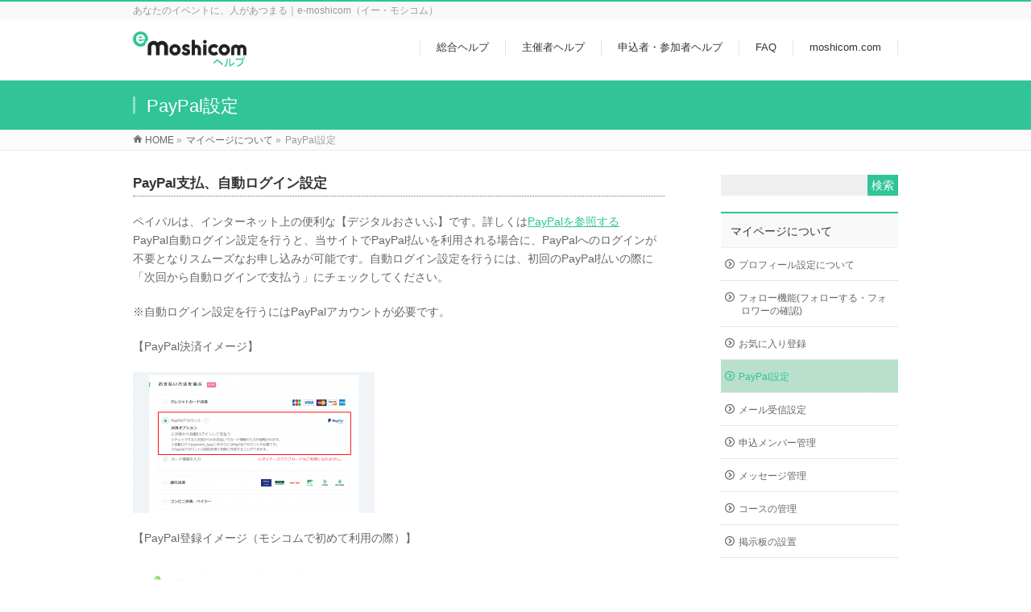

--- FILE ---
content_type: text/html; charset=UTF-8
request_url: https://help.moshicom.com/mypage/paypal/
body_size: 50825
content:
<!DOCTYPE html>
<!--[if IE]>
<meta http-equiv="X-UA-Compatible" content="IE=Edge">
<![endif]-->
<html xmlns:fb="http://ogp.me/ns/fb#" lang="ja">
<head>
<meta charset="UTF-8" />
<title>PayPal設定 | マイページについて | e-moshicomヘルプセンター</title>
<link rel="start" href="https://help.moshicom.com" title="HOME" />
<link rel="alternate" href="https://help.moshicom.com" hreflang="ja" />
<!-- BizVektor v1.8.13 -->

<!--[if lte IE 8]>
<link rel="stylesheet" type="text/css" media="all" href="https://help.moshicom.com/cms/wp-content/themes/biz-vektor-child/style_oldie.css" />
<![endif]-->
<meta id="viewport" name="viewport" content="width=device-width, initial-scale=1">
<meta name='robots' content='max-image-preview:large' />
<meta name="keywords" content="e-moshicom,イー・モシコム,モシコム,お申し込み,申込,エントリー,イベント,主催者" />
<link rel='dns-prefetch' href='//html5shiv.googlecode.com' />
<link rel='dns-prefetch' href='//maxcdn.bootstrapcdn.com' />
<link rel='dns-prefetch' href='//fonts.googleapis.com' />
<link rel="alternate" type="application/rss+xml" title="e-moshicomヘルプセンター &raquo; フィード" href="https://help.moshicom.com/feed/" />
<link rel="alternate" type="application/rss+xml" title="e-moshicomヘルプセンター &raquo; コメントフィード" href="https://help.moshicom.com/comments/feed/" />
<meta name="description" content="PayPal支払、自動ログイン設定ペイパルは、インターネット上の便利な【デジタルおさいふ】です。詳しくはPayPalを参照するPayPal自動ログイン設定を行うと、当サイトでPayPal払いを利用される場合に、PayPalへのログインが不要となりスムーズなお申し込みが可能です。自動ログイン設定を行うには、初回のPayPal払いの際に「次回から自動ログインで支払う」にチェックしてください。※自動ログイン設定を行うにはPayPalアカウントが必要です。【P" />
<script type="text/javascript">
window._wpemojiSettings = {"baseUrl":"https:\/\/s.w.org\/images\/core\/emoji\/14.0.0\/72x72\/","ext":".png","svgUrl":"https:\/\/s.w.org\/images\/core\/emoji\/14.0.0\/svg\/","svgExt":".svg","source":{"concatemoji":"https:\/\/help.moshicom.com\/cms\/wp-includes\/js\/wp-emoji-release.min.js?ver=6.1.9"}};
/*! This file is auto-generated */
!function(e,a,t){var n,r,o,i=a.createElement("canvas"),p=i.getContext&&i.getContext("2d");function s(e,t){var a=String.fromCharCode,e=(p.clearRect(0,0,i.width,i.height),p.fillText(a.apply(this,e),0,0),i.toDataURL());return p.clearRect(0,0,i.width,i.height),p.fillText(a.apply(this,t),0,0),e===i.toDataURL()}function c(e){var t=a.createElement("script");t.src=e,t.defer=t.type="text/javascript",a.getElementsByTagName("head")[0].appendChild(t)}for(o=Array("flag","emoji"),t.supports={everything:!0,everythingExceptFlag:!0},r=0;r<o.length;r++)t.supports[o[r]]=function(e){if(p&&p.fillText)switch(p.textBaseline="top",p.font="600 32px Arial",e){case"flag":return s([127987,65039,8205,9895,65039],[127987,65039,8203,9895,65039])?!1:!s([55356,56826,55356,56819],[55356,56826,8203,55356,56819])&&!s([55356,57332,56128,56423,56128,56418,56128,56421,56128,56430,56128,56423,56128,56447],[55356,57332,8203,56128,56423,8203,56128,56418,8203,56128,56421,8203,56128,56430,8203,56128,56423,8203,56128,56447]);case"emoji":return!s([129777,127995,8205,129778,127999],[129777,127995,8203,129778,127999])}return!1}(o[r]),t.supports.everything=t.supports.everything&&t.supports[o[r]],"flag"!==o[r]&&(t.supports.everythingExceptFlag=t.supports.everythingExceptFlag&&t.supports[o[r]]);t.supports.everythingExceptFlag=t.supports.everythingExceptFlag&&!t.supports.flag,t.DOMReady=!1,t.readyCallback=function(){t.DOMReady=!0},t.supports.everything||(n=function(){t.readyCallback()},a.addEventListener?(a.addEventListener("DOMContentLoaded",n,!1),e.addEventListener("load",n,!1)):(e.attachEvent("onload",n),a.attachEvent("onreadystatechange",function(){"complete"===a.readyState&&t.readyCallback()})),(e=t.source||{}).concatemoji?c(e.concatemoji):e.wpemoji&&e.twemoji&&(c(e.twemoji),c(e.wpemoji)))}(window,document,window._wpemojiSettings);
</script>
<style type="text/css">
img.wp-smiley,
img.emoji {
	display: inline !important;
	border: none !important;
	box-shadow: none !important;
	height: 1em !important;
	width: 1em !important;
	margin: 0 0.07em !important;
	vertical-align: -0.1em !important;
	background: none !important;
	padding: 0 !important;
}
</style>
	<link rel='stylesheet' id='wp-block-library-css' href='https://help.moshicom.com/cms/wp-includes/css/dist/block-library/style.min.css?ver=6.1.9' type='text/css' media='all' />
<link rel='stylesheet' id='classic-theme-styles-css' href='https://help.moshicom.com/cms/wp-includes/css/classic-themes.min.css?ver=1' type='text/css' media='all' />
<style id='global-styles-inline-css' type='text/css'>
body{--wp--preset--color--black: #000000;--wp--preset--color--cyan-bluish-gray: #abb8c3;--wp--preset--color--white: #ffffff;--wp--preset--color--pale-pink: #f78da7;--wp--preset--color--vivid-red: #cf2e2e;--wp--preset--color--luminous-vivid-orange: #ff6900;--wp--preset--color--luminous-vivid-amber: #fcb900;--wp--preset--color--light-green-cyan: #7bdcb5;--wp--preset--color--vivid-green-cyan: #00d084;--wp--preset--color--pale-cyan-blue: #8ed1fc;--wp--preset--color--vivid-cyan-blue: #0693e3;--wp--preset--color--vivid-purple: #9b51e0;--wp--preset--gradient--vivid-cyan-blue-to-vivid-purple: linear-gradient(135deg,rgba(6,147,227,1) 0%,rgb(155,81,224) 100%);--wp--preset--gradient--light-green-cyan-to-vivid-green-cyan: linear-gradient(135deg,rgb(122,220,180) 0%,rgb(0,208,130) 100%);--wp--preset--gradient--luminous-vivid-amber-to-luminous-vivid-orange: linear-gradient(135deg,rgba(252,185,0,1) 0%,rgba(255,105,0,1) 100%);--wp--preset--gradient--luminous-vivid-orange-to-vivid-red: linear-gradient(135deg,rgba(255,105,0,1) 0%,rgb(207,46,46) 100%);--wp--preset--gradient--very-light-gray-to-cyan-bluish-gray: linear-gradient(135deg,rgb(238,238,238) 0%,rgb(169,184,195) 100%);--wp--preset--gradient--cool-to-warm-spectrum: linear-gradient(135deg,rgb(74,234,220) 0%,rgb(151,120,209) 20%,rgb(207,42,186) 40%,rgb(238,44,130) 60%,rgb(251,105,98) 80%,rgb(254,248,76) 100%);--wp--preset--gradient--blush-light-purple: linear-gradient(135deg,rgb(255,206,236) 0%,rgb(152,150,240) 100%);--wp--preset--gradient--blush-bordeaux: linear-gradient(135deg,rgb(254,205,165) 0%,rgb(254,45,45) 50%,rgb(107,0,62) 100%);--wp--preset--gradient--luminous-dusk: linear-gradient(135deg,rgb(255,203,112) 0%,rgb(199,81,192) 50%,rgb(65,88,208) 100%);--wp--preset--gradient--pale-ocean: linear-gradient(135deg,rgb(255,245,203) 0%,rgb(182,227,212) 50%,rgb(51,167,181) 100%);--wp--preset--gradient--electric-grass: linear-gradient(135deg,rgb(202,248,128) 0%,rgb(113,206,126) 100%);--wp--preset--gradient--midnight: linear-gradient(135deg,rgb(2,3,129) 0%,rgb(40,116,252) 100%);--wp--preset--duotone--dark-grayscale: url('#wp-duotone-dark-grayscale');--wp--preset--duotone--grayscale: url('#wp-duotone-grayscale');--wp--preset--duotone--purple-yellow: url('#wp-duotone-purple-yellow');--wp--preset--duotone--blue-red: url('#wp-duotone-blue-red');--wp--preset--duotone--midnight: url('#wp-duotone-midnight');--wp--preset--duotone--magenta-yellow: url('#wp-duotone-magenta-yellow');--wp--preset--duotone--purple-green: url('#wp-duotone-purple-green');--wp--preset--duotone--blue-orange: url('#wp-duotone-blue-orange');--wp--preset--font-size--small: 13px;--wp--preset--font-size--medium: 20px;--wp--preset--font-size--large: 36px;--wp--preset--font-size--x-large: 42px;--wp--preset--spacing--20: 0.44rem;--wp--preset--spacing--30: 0.67rem;--wp--preset--spacing--40: 1rem;--wp--preset--spacing--50: 1.5rem;--wp--preset--spacing--60: 2.25rem;--wp--preset--spacing--70: 3.38rem;--wp--preset--spacing--80: 5.06rem;}:where(.is-layout-flex){gap: 0.5em;}body .is-layout-flow > .alignleft{float: left;margin-inline-start: 0;margin-inline-end: 2em;}body .is-layout-flow > .alignright{float: right;margin-inline-start: 2em;margin-inline-end: 0;}body .is-layout-flow > .aligncenter{margin-left: auto !important;margin-right: auto !important;}body .is-layout-constrained > .alignleft{float: left;margin-inline-start: 0;margin-inline-end: 2em;}body .is-layout-constrained > .alignright{float: right;margin-inline-start: 2em;margin-inline-end: 0;}body .is-layout-constrained > .aligncenter{margin-left: auto !important;margin-right: auto !important;}body .is-layout-constrained > :where(:not(.alignleft):not(.alignright):not(.alignfull)){max-width: var(--wp--style--global--content-size);margin-left: auto !important;margin-right: auto !important;}body .is-layout-constrained > .alignwide{max-width: var(--wp--style--global--wide-size);}body .is-layout-flex{display: flex;}body .is-layout-flex{flex-wrap: wrap;align-items: center;}body .is-layout-flex > *{margin: 0;}:where(.wp-block-columns.is-layout-flex){gap: 2em;}.has-black-color{color: var(--wp--preset--color--black) !important;}.has-cyan-bluish-gray-color{color: var(--wp--preset--color--cyan-bluish-gray) !important;}.has-white-color{color: var(--wp--preset--color--white) !important;}.has-pale-pink-color{color: var(--wp--preset--color--pale-pink) !important;}.has-vivid-red-color{color: var(--wp--preset--color--vivid-red) !important;}.has-luminous-vivid-orange-color{color: var(--wp--preset--color--luminous-vivid-orange) !important;}.has-luminous-vivid-amber-color{color: var(--wp--preset--color--luminous-vivid-amber) !important;}.has-light-green-cyan-color{color: var(--wp--preset--color--light-green-cyan) !important;}.has-vivid-green-cyan-color{color: var(--wp--preset--color--vivid-green-cyan) !important;}.has-pale-cyan-blue-color{color: var(--wp--preset--color--pale-cyan-blue) !important;}.has-vivid-cyan-blue-color{color: var(--wp--preset--color--vivid-cyan-blue) !important;}.has-vivid-purple-color{color: var(--wp--preset--color--vivid-purple) !important;}.has-black-background-color{background-color: var(--wp--preset--color--black) !important;}.has-cyan-bluish-gray-background-color{background-color: var(--wp--preset--color--cyan-bluish-gray) !important;}.has-white-background-color{background-color: var(--wp--preset--color--white) !important;}.has-pale-pink-background-color{background-color: var(--wp--preset--color--pale-pink) !important;}.has-vivid-red-background-color{background-color: var(--wp--preset--color--vivid-red) !important;}.has-luminous-vivid-orange-background-color{background-color: var(--wp--preset--color--luminous-vivid-orange) !important;}.has-luminous-vivid-amber-background-color{background-color: var(--wp--preset--color--luminous-vivid-amber) !important;}.has-light-green-cyan-background-color{background-color: var(--wp--preset--color--light-green-cyan) !important;}.has-vivid-green-cyan-background-color{background-color: var(--wp--preset--color--vivid-green-cyan) !important;}.has-pale-cyan-blue-background-color{background-color: var(--wp--preset--color--pale-cyan-blue) !important;}.has-vivid-cyan-blue-background-color{background-color: var(--wp--preset--color--vivid-cyan-blue) !important;}.has-vivid-purple-background-color{background-color: var(--wp--preset--color--vivid-purple) !important;}.has-black-border-color{border-color: var(--wp--preset--color--black) !important;}.has-cyan-bluish-gray-border-color{border-color: var(--wp--preset--color--cyan-bluish-gray) !important;}.has-white-border-color{border-color: var(--wp--preset--color--white) !important;}.has-pale-pink-border-color{border-color: var(--wp--preset--color--pale-pink) !important;}.has-vivid-red-border-color{border-color: var(--wp--preset--color--vivid-red) !important;}.has-luminous-vivid-orange-border-color{border-color: var(--wp--preset--color--luminous-vivid-orange) !important;}.has-luminous-vivid-amber-border-color{border-color: var(--wp--preset--color--luminous-vivid-amber) !important;}.has-light-green-cyan-border-color{border-color: var(--wp--preset--color--light-green-cyan) !important;}.has-vivid-green-cyan-border-color{border-color: var(--wp--preset--color--vivid-green-cyan) !important;}.has-pale-cyan-blue-border-color{border-color: var(--wp--preset--color--pale-cyan-blue) !important;}.has-vivid-cyan-blue-border-color{border-color: var(--wp--preset--color--vivid-cyan-blue) !important;}.has-vivid-purple-border-color{border-color: var(--wp--preset--color--vivid-purple) !important;}.has-vivid-cyan-blue-to-vivid-purple-gradient-background{background: var(--wp--preset--gradient--vivid-cyan-blue-to-vivid-purple) !important;}.has-light-green-cyan-to-vivid-green-cyan-gradient-background{background: var(--wp--preset--gradient--light-green-cyan-to-vivid-green-cyan) !important;}.has-luminous-vivid-amber-to-luminous-vivid-orange-gradient-background{background: var(--wp--preset--gradient--luminous-vivid-amber-to-luminous-vivid-orange) !important;}.has-luminous-vivid-orange-to-vivid-red-gradient-background{background: var(--wp--preset--gradient--luminous-vivid-orange-to-vivid-red) !important;}.has-very-light-gray-to-cyan-bluish-gray-gradient-background{background: var(--wp--preset--gradient--very-light-gray-to-cyan-bluish-gray) !important;}.has-cool-to-warm-spectrum-gradient-background{background: var(--wp--preset--gradient--cool-to-warm-spectrum) !important;}.has-blush-light-purple-gradient-background{background: var(--wp--preset--gradient--blush-light-purple) !important;}.has-blush-bordeaux-gradient-background{background: var(--wp--preset--gradient--blush-bordeaux) !important;}.has-luminous-dusk-gradient-background{background: var(--wp--preset--gradient--luminous-dusk) !important;}.has-pale-ocean-gradient-background{background: var(--wp--preset--gradient--pale-ocean) !important;}.has-electric-grass-gradient-background{background: var(--wp--preset--gradient--electric-grass) !important;}.has-midnight-gradient-background{background: var(--wp--preset--gradient--midnight) !important;}.has-small-font-size{font-size: var(--wp--preset--font-size--small) !important;}.has-medium-font-size{font-size: var(--wp--preset--font-size--medium) !important;}.has-large-font-size{font-size: var(--wp--preset--font-size--large) !important;}.has-x-large-font-size{font-size: var(--wp--preset--font-size--x-large) !important;}
.wp-block-navigation a:where(:not(.wp-element-button)){color: inherit;}
:where(.wp-block-columns.is-layout-flex){gap: 2em;}
.wp-block-pullquote{font-size: 1.5em;line-height: 1.6;}
</style>
<link rel='stylesheet' id='contact-form-7-css' href='https://help.moshicom.com/cms/wp-content/plugins/contact-form-7/includes/css/styles.css?ver=5.7.1' type='text/css' media='all' />
<link rel='stylesheet' id='Biz_Vektor_common_style-css' href='https://help.moshicom.com/cms/wp-content/themes/biz-vektor/css/bizvektor_common_min.css?ver=20141106' type='text/css' media='all' />
<link rel='stylesheet' id='Biz_Vektor_Design_style-css' href='https://help.moshicom.com/cms/wp-content/themes/biz-vektor/design_skins/003/css/003.css?ver=6.1.9' type='text/css' media='all' />
<link rel='stylesheet' id='Biz_Vektor_plugin_sns_style-css' href='https://help.moshicom.com/cms/wp-content/themes/biz-vektor/plugins/sns/style_bizvektor_sns.css?ver=6.1.9' type='text/css' media='all' />
<link rel='stylesheet' id='Biz_Vektor_add_font_awesome-css' href='//maxcdn.bootstrapcdn.com/font-awesome/4.3.0/css/font-awesome.min.css?ver=6.1.9' type='text/css' media='all' />
<link rel='stylesheet' id='Biz_Vektor_add_web_fonts-css' href='//fonts.googleapis.com/css?family=Droid+Sans%3A700%7CLato%3A900%7CAnton&#038;ver=6.1.9' type='text/css' media='all' />
<link rel='stylesheet' id='recent-posts-widget-with-thumbnails-public-style-css' href='https://help.moshicom.com/cms/wp-content/plugins/recent-posts-widget-with-thumbnails/public.css?ver=7.1.1' type='text/css' media='all' />
<link rel='stylesheet' id='jquery.lightbox.min.css-css' href='https://help.moshicom.com/cms/wp-content/plugins/wp-jquery-lightbox/lightboxes/wp-jquery-lightbox/styles/lightbox.min.css?ver=2.3.4' type='text/css' media='all' />
<link rel='stylesheet' id='jqlb-overrides-css' href='https://help.moshicom.com/cms/wp-content/plugins/wp-jquery-lightbox/lightboxes/wp-jquery-lightbox/styles/overrides.css?ver=2.3.4' type='text/css' media='all' />
<style id='jqlb-overrides-inline-css' type='text/css'>

			#outerImageContainer {
				box-shadow: 0 0 4px 2px rgba(0,0,0,.2);
			}
			#imageContainer{
				padding: 6px;
			}
			#imageDataContainer {
				box-shadow: 0 -4px 0 0 #fff, 0 0 4px 2px rgba(0,0,0,.1);
				z-index: auto;
			}
			#prevArrow,
			#nextArrow{
				background-color: rgba(255,255,255,.7;
				color: #000000;
			}
</style>
<script type='text/javascript' src='//html5shiv.googlecode.com/svn/trunk/html5.js' id='html5shiv-js'></script>
<script type='text/javascript' src='https://help.moshicom.com/cms/wp-includes/js/jquery/jquery.min.js?ver=3.6.1' id='jquery-core-js'></script>
<script type='text/javascript' src='https://help.moshicom.com/cms/wp-includes/js/jquery/jquery-migrate.min.js?ver=3.3.2' id='jquery-migrate-js'></script>
<link rel="https://api.w.org/" href="https://help.moshicom.com/wp-json/" /><link rel="alternate" type="application/json" href="https://help.moshicom.com/wp-json/wp/v2/pages/5001" /><link rel="EditURI" type="application/rsd+xml" title="RSD" href="https://help.moshicom.com/cms/xmlrpc.php?rsd" />
<link rel="wlwmanifest" type="application/wlwmanifest+xml" href="https://help.moshicom.com/cms/wp-includes/wlwmanifest.xml" />
<link rel="canonical" href="https://help.moshicom.com/mypage/paypal/" />
<link rel='shortlink' href='https://help.moshicom.com/?p=5001' />
<link rel="alternate" type="application/json+oembed" href="https://help.moshicom.com/wp-json/oembed/1.0/embed?url=https%3A%2F%2Fhelp.moshicom.com%2Fmypage%2Fpaypal%2F" />
<link rel="alternate" type="text/xml+oembed" href="https://help.moshicom.com/wp-json/oembed/1.0/embed?url=https%3A%2F%2Fhelp.moshicom.com%2Fmypage%2Fpaypal%2F&#038;format=xml" />
<style type="text/css">* Custom css for Access Category Password form */
		.acpwd-container {
		
		}
		
		.acpwd-added-excerpt {
		}
		
		.acpwd-info-message {
		
		}
		
		.acpwd-form {
		
		}
		.acpwd-pass {
		
		}
		
		.acpwd-submit {
		
		}
		
		.acpwd-error-message {
			color: darkred;
		}</style><!-- [ BizVektor OGP ] -->
<meta property="og:site_name" content="e-moshicomヘルプセンター" />
<meta property="og:url" content="https://help.moshicom.com/mypage/paypal/" />
<meta property="fb:app_id" content="1134916086533584" />
<meta property="og:type" content="article" />
<meta property="og:image" content="https://help.moshicom.com/cms/wp-content/uploads/2017/11/マイページメニュー.png" />
<meta property="og:title" content="PayPal設定 | e-moshicomヘルプセンター" />
<meta property="og:description" content="PayPal支払、自動ログイン設定 ペイパルは、インターネット上の便利な【デジタルおさいふ】です。詳しくはPayPalを参照する PayPal自動ログイン設定を行うと、当サイトでPayPal払いを利用される場合に、PayPalへのログインが不要となりスムーズなお申し込みが可能です。自動ログイン設定を行うには、初回のPayPal払いの際に「次回から自動ログインで支払う」にチェックしてください。  ※自動ログイン設定を行うにはPayPalアカウントが必要です。  【P" />
<!-- [ /BizVektor OGP ] -->
<!-- twitter card -->
<meta name="twitter:card" content="summary_large_image">
<meta name="twitter:description" content="">
<meta name="twitter:title" content="PayPal設定 | マイページについて | e-moshicomヘルプセンター">
<meta name="twitter:url" content="https://help.moshicom.com/mypage/paypal/">
<meta name="twitter:image" content="https://help.moshicom.com/cms/wp-content/uploads/2017/11/マイページメニュー.png">
<meta name="twitter:domain" content="help.moshicom.com">
<meta name="twitter:site" content="@e_moshicom">
<!-- /twitter card -->
<!--[if lte IE 8]>
<link rel="stylesheet" type="text/css" media="all" href="https://help.moshicom.com/cms/wp-content/themes/biz-vektor/design_skins/003/css/003_oldie.css" />
<![endif]-->
<link rel="SHORTCUT ICON" HREF="https://help.moshicom.com/cms/wp-content/uploads/2020/04/favicon-1.ico" /><style type="text/css">
/*-------------------------------------------*/
/*	sidebar child menu display
/*-------------------------------------------*/
#sideTower	ul.localNavi ul.children	{ display:none; }
#sideTower	ul.localNavi li.current_page_ancestor	ul.children,
#sideTower	ul.localNavi li.current_page_item		ul.children,
#sideTower	ul.localNavi li.current-cat				ul.children{ display:block; }
</style>
	<link rel="pingback" href="https://help.moshicom.com/cms/xmlrpc.php" />
<link rel="icon" href="https://help.moshicom.com/cms/wp-content/uploads/2020/04/cropped-logo_moshicom-1-32x32.png" sizes="32x32" />
<link rel="icon" href="https://help.moshicom.com/cms/wp-content/uploads/2020/04/cropped-logo_moshicom-1-192x192.png" sizes="192x192" />
<link rel="apple-touch-icon" href="https://help.moshicom.com/cms/wp-content/uploads/2020/04/cropped-logo_moshicom-1-180x180.png" />
<meta name="msapplication-TileImage" content="https://help.moshicom.com/cms/wp-content/uploads/2020/04/cropped-logo_moshicom-1-270x270.png" />
		<style type="text/css">

a { color:#30c497 }

#searchform input[type=submit],
p.form-submit input[type=submit],
form#searchform input#searchsubmit,
.content form input.wpcf7-submit,
#confirm-button input,
a.btn,
.linkBtn a,
input[type=button],
input[type=submit],
.sideTower li#sideContact.sideBnr a,
.content .infoList .rssBtn a { background-color:#30c497; }

.moreLink a { border-left-color:#30c497; }
.moreLink a:hover { background-color:#30c497; }
.moreLink a:after { color:#30c497; }
.moreLink a:hover:after { color:#fff; }

#headerTop { border-top-color:#30c497; }

.headMainMenu li:hover { color:#30c497; }
.headMainMenu li > a:hover,
.headMainMenu li.current_page_item > a { color:#30c497; }

#pageTitBnr { background-color:#30c497; }

.content h2,
.content h1.contentTitle,
.content h1.entryPostTitle,
.sideTower h3.localHead,
.sideWidget h4  { border-top-color:#30c497; }

.content h3:after,
.content .child_page_block h4:after { border-bottom-color:#30c497; }

.sideTower li#sideContact.sideBnr a:hover,
.content .infoList .rssBtn a:hover,
form#searchform input#searchsubmit:hover { background-color:#30c497; }

#panList .innerBox ul a:hover { color:#30c497; }

.content .mainFootContact p.mainFootTxt span.mainFootTel { color:#30c497; }
.content .mainFootContact .mainFootBt a { background-color:#30c497; }
.content .mainFootContact .mainFootBt a:hover { background-color:#30c497; }

.content .infoList .infoCate a { background-color:#bae0cd;color:#30c497; }
.content .infoList .infoCate a:hover { background-color:#30c497; }

.paging span,
.paging a	{ color:#30c497;border-color:#30c497; }
.paging span.current,
.paging a:hover	{ background-color:#30c497; }

/* アクティブのページ */
.sideTower .sideWidget li > a:hover,
.sideTower .sideWidget li.current_page_item > a,
.sideTower .sideWidget li.current-cat > a	{ color:#30c497; background-color:#bae0cd; }

.sideTower .ttBoxSection .ttBox a:hover { color:#30c497; }

#footMenu { border-top-color:#30c497; }
#footMenu .menu li a:hover { color:#30c497 }

@media (min-width: 970px) {
.headMainMenu li:hover li a:hover { color:#333; }
.headMainMenu li.current-page-item a,
.headMainMenu li.current_page_item a,
.headMainMenu li.current-menu-ancestor a,
.headMainMenu li.current-page-ancestor a { color:#333;}
.headMainMenu li.current-page-item a span,
.headMainMenu li.current_page_item a span,
.headMainMenu li.current-menu-ancestor a span,
.headMainMenu li.current-page-ancestor a span { color:#30c497; }
}

</style>
<!--[if lte IE 8]>
<style type="text/css">
.headMainMenu li:hover li a:hover { color:#333; }
.headMainMenu li.current-page-item a,
.headMainMenu li.current_page_item a,
.headMainMenu li.current-menu-ancestor a,
.headMainMenu li.current-page-ancestor a { color:#333;}
.headMainMenu li.current-page-item a span,
.headMainMenu li.current_page_item a span,
.headMainMenu li.current-menu-ancestor a span,
.headMainMenu li.current-page-ancestor a span { color:#30c497; }
</style>
<![endif]-->
<style type="text/css">
/*-------------------------------------------*/
/*	font
/*-------------------------------------------*/
h1,h2,h3,h4,h4,h5,h6,#header #site-title,#pageTitBnr #pageTitInner #pageTit,#content .leadTxt,#sideTower .localHead {font-family: "ヒラギノ角ゴ Pro W3","Hiragino Kaku Gothic Pro","メイリオ",Meiryo,Osaka,"ＭＳ Ｐゴシック","MS PGothic",sans-serif; }
#pageTitBnr #pageTitInner #pageTit { font-weight:lighter; }
#gMenu .menu li a strong {font-family: "ヒラギノ角ゴ Pro W3","Hiragino Kaku Gothic Pro","メイリオ",Meiryo,Osaka,"ＭＳ Ｐゴシック","MS PGothic",sans-serif; }
</style>
<link rel="stylesheet" href="https://help.moshicom.com/cms/wp-content/themes/biz-vektor-child/style.css" type="text/css" media="all" />
<style type="text/css">
#powerd{display:none}

.bbtn{
    width:230px;
    height:50px;
    line-height:40px;
}
.bbtn a{
    display:block;
    width:100%;
    height:85%;
    text-decoration: none;
    background:#30C497;
    text-align:center;
    border:1px solid #FFFFFF;
    color:#FFFFFF;
    margin-left:10px;
    font-size:18px;
    font-weight:bold;
    border-radius:50px;
    -webkit-border-radius:50px;
    -moz-border-radius:50px;
    box-shadow:0px 0px 0px 4px #30C497;
    transition: all 0.5s ease;
}
.bbtn a:hover{
    background:#37E1AE;
    color:#999999;
    margin-left:10px;
    margin-top:0px;
    border:1px solid #FFFFFF;
    box-shadow:0px 0px 0px 4px #37E1AE;
}</style>
	
<!-- Google tag (gtag.js) -->
<script async src="https://www.googletagmanager.com/gtag/js?id=G-EX55CE4Z5Q"></script>
<script>
  window.dataLayer = window.dataLayer || [];
  function gtag(){dataLayer.push(arguments);}
  gtag('js', new Date());

  gtag('config', 'G-EX55CE4Z5Q');
</script>
</head>

<body class="page-template-default page page-id-5001 page-child parent-pageid-4988 two-column right-sidebar">

<div id="fb-root"></div>
<script>(function(d, s, id) {
	var js, fjs = d.getElementsByTagName(s)[0];
	if (d.getElementById(id)) return;
	js = d.createElement(s); js.id = id;
	js.src = "//connect.facebook.net/ja_JP/sdk.js#xfbml=1&version=v2.3&appId=1134916086533584";
	fjs.parentNode.insertBefore(js, fjs);
}(document, 'script', 'facebook-jssdk'));</script>
	
<div id="wrap">

<!--[if lte IE 8]>
<div id="eradi_ie_box">
<div class="alert_title">ご利用の Internet Exproler は古すぎます。</div>
<p>このウェブサイトはあなたがご利用の Internet Explorer をサポートしていないため、正しく表示・動作しません。<br />
古い Internet Exproler はセキュリティーの問題があるため、新しいブラウザに移行する事が強く推奨されています。<br />
最新の Internet Exproler を利用するか、<a href="https://www.google.co.jp/chrome/browser/index.html" target="_blank">Chrome</a> や <a href="https://www.mozilla.org/ja/firefox/new/" target="_blank">Firefox</a> など、より早くて快適なブラウザをご利用ください。</p>
</div>
<![endif]-->

<!-- [ #headerTop ] -->
<div id="headerTop">
<div class="innerBox">
<div id="site-description">あなたのイベントに、人があつまる｜e-moshicom（イー・モシコム）</div>
</div>
</div><!-- [ /#headerTop ] -->

<!-- [ #header ] -->
<div id="header">
<div id="headerInner" class="innerBox">
<!-- [ #headLogo ] -->
<div id="site-title">
<a href="https://help.moshicom.com/" title="e-moshicomヘルプセンター" rel="home">
<img src="https://help.moshicom.com/cms/wp-content/uploads/2020/03/greenlogo_moshicom@2x-1.png" alt="e-moshicomヘルプセンター" /></a>
</div>
<!-- [ /#headLogo ] -->

<!-- [ #headContact ] -->

	<!-- [ #gMenu ] -->
	<div id="gMenu">
	<div id="gMenuInner" class="innerBox">
	<h3 class="assistive-text" onclick="showHide('header');"><span>MENU</span></h3>
	<div class="skip-link screen-reader-text">
		<a href="#content" title="メニューを飛ばす">メニューを飛ばす</a>
	</div>
<div class="headMainMenu">
<div class="menu-mainmenu-container"><ul id="menu-mainmenu" class="menu"><li id="menu-item-575" class="menu-item menu-item-type-post_type menu-item-object-page"><a href="https://help.moshicom.com/desk/"><strong>総合ヘルプ</strong></a></li>
<li id="menu-item-10297" class="menu-item menu-item-type-post_type menu-item-object-page"><a href="https://help.moshicom.com/organizer/"><strong>主催者ヘルプ</strong></a></li>
<li id="menu-item-573" class="menu-item menu-item-type-post_type menu-item-object-page"><a href="https://help.moshicom.com/entry/"><strong>申込者・参加者ヘルプ</strong></a></li>
<li id="menu-item-1151" class="menu-item menu-item-type-post_type menu-item-object-page"><a href="https://help.moshicom.com/faq/"><strong>FAQ</strong></a></li>
<li id="menu-item-874" class="menu-item menu-item-type-custom menu-item-object-custom"><a href="http://moshicom.com/"><strong>moshicom.com</strong></a></li>
</ul></div>
</div>
</div><!-- [ /#gMenuInner ] -->
	</div>
	<!-- [ /#gMenu ] -->
<!-- [ /#headContact ] -->

</div>
<!-- #headerInner -->
</div>
<!-- [ /#header ] -->



<div id="pageTitBnr">
<div class="innerBox">
<div id="pageTitInner">
<h1 id="pageTit">
PayPal設定</h1>
</div><!-- [ /#pageTitInner ] -->
</div>
</div><!-- [ /#pageTitBnr ] -->
<!-- [ #panList ] -->
<div id="panList">
<div id="panListInner" class="innerBox">
<ul><li id="panHome"><a href="https://help.moshicom.com"><span>HOME</span></a> &raquo; </li><li itemscope itemtype="http://data-vocabulary.org/Breadcrumb"><a href="https://help.moshicom.com/mypage/" itemprop="url"><span itemprop="title">マイページについて</span></a> &raquo; </li><li><span>PayPal設定</span></li></ul></div>
</div>
<!-- [ /#panList ] -->

<div id="main">
<!-- [ #container ] -->
<div id="container" class="innerBox">
<!-- [ #content ] -->
<div id="content" class="content">

<div id="post-5001" class="entry-content">
	<h4>PayPal支払、自動ログイン設定</h4>
<p>ペイパルは、インターネット上の便利な【デジタルおさいふ】です。詳しくは<a href="https://www.paypal.com/jp/webapps/mpp/logo/about" target="_blank" rel="noopener noreferrer">PayPalを参照する</a><br />
PayPal自動ログイン設定を行うと、当サイトでPayPal払いを利用される場合に、PayPalへのログインが不要となりスムーズなお申し込みが可能です。自動ログイン設定を行うには、初回のPayPal払いの際に「次回から自動ログインで支払う」にチェックしてください。</p>
<p>※自動ログイン設定を行うにはPayPalアカウントが必要です。</p>
<p>【PayPal決済イメージ】</p>
<p><a href="https://help.moshicom.com/cms/wp-content/uploads/2020/04/paypal1.png" rel="lightbox[5001]"><img decoding="async" class="alignnone wp-image-10639 size-medium" src="https://help.moshicom.com/cms/wp-content/uploads/2020/04/paypal1-300x175.png" alt="" width="300" height="175" srcset="https://help.moshicom.com/cms/wp-content/uploads/2020/04/paypal1-300x175.png 300w, https://help.moshicom.com/cms/wp-content/uploads/2020/04/paypal1-1024x599.png 1024w, https://help.moshicom.com/cms/wp-content/uploads/2020/04/paypal1-768x449.png 768w, https://help.moshicom.com/cms/wp-content/uploads/2020/04/paypal1.png 1296w" sizes="(max-width: 300px) 100vw, 300px" /></a></p>
<p>【PayPal登録イメージ（モシコムで初めて利用の際）】</p>
<h4><a href="https://help.moshicom.com/cms/wp-content/uploads/2020/04/paypal2.png" rel="lightbox[5001]"><img decoding="async" loading="lazy" class="alignnone wp-image-10641 size-medium" src="https://help.moshicom.com/cms/wp-content/uploads/2020/04/paypal2-300x232.png" alt="" width="300" height="232" srcset="https://help.moshicom.com/cms/wp-content/uploads/2020/04/paypal2-300x232.png 300w, https://help.moshicom.com/cms/wp-content/uploads/2020/04/paypal2-1024x791.png 1024w, https://help.moshicom.com/cms/wp-content/uploads/2020/04/paypal2-768x593.png 768w, https://help.moshicom.com/cms/wp-content/uploads/2020/04/paypal2.png 1164w" sizes="(max-width: 300px) 100vw, 300px" /></a></h4>
<h4>PayPal支払、自動ログイン解除</h4>
<p>マイページ「paypal設定」から、PayPal自動ログイン設定状況の確認ができます。自動ログインを解除したい時は、PayPal自動ログイン設定の解除を行ってください。</p>
<p>&nbsp;</p>
<p><a href="https://help.moshicom.com/cms/wp-content/uploads/2020/04/paypal3.png" rel="lightbox[5001]"><img decoding="async" loading="lazy" class="alignnone wp-image-10642 size-medium" src="https://help.moshicom.com/cms/wp-content/uploads/2020/04/paypal3-300x169.png" alt="" width="300" height="169" srcset="https://help.moshicom.com/cms/wp-content/uploads/2020/04/paypal3-300x169.png 300w, https://help.moshicom.com/cms/wp-content/uploads/2020/04/paypal3-1024x577.png 1024w, https://help.moshicom.com/cms/wp-content/uploads/2020/04/paypal3-768x433.png 768w, https://help.moshicom.com/cms/wp-content/uploads/2020/04/paypal3.png 1486w" sizes="(max-width: 300px) 100vw, 300px" /></a></p>
<p>&nbsp;</p>
<p><img decoding="async" loading="lazy" class="alignnone size-full wp-image-10234" src="https://help.moshicom.com/cms/wp-content/uploads/2020/03/図矢印2.png" alt="" width="37" height="44" /></p>
<p><img decoding="async" loading="lazy" class="alignnone size-full wp-image-5039" src="https://help.moshicom.com/cms/wp-content/uploads/2017/11/paypal解除.png" alt="paypal解除" width="496" height="215" srcset="https://help.moshicom.com/cms/wp-content/uploads/2017/11/paypal解除.png 496w, https://help.moshicom.com/cms/wp-content/uploads/2017/11/paypal解除-300x130.png 300w" sizes="(max-width: 496px) 100vw, 496px" /></p>
	</div><!-- .entry-content -->



		<div class="childPageBox">
		<h4><a href="https://help.moshicom.com/mypage/">マイページについて</a></h4>
		<ul>
		<li class="page_item page-item-6360"><a href="https://help.moshicom.com/mypage/profile/">プロフィール設定について</a></li>
<li class="page_item page-item-4582"><a href="https://help.moshicom.com/mypage/follow/">フォロー機能(フォローする・フォロワーの確認)</a></li>
<li class="page_item page-item-4831"><a href="https://help.moshicom.com/mypage/okiniiri/">お気に入り登録</a></li>
<li class="page_item page-item-5001 current_page_item"><a href="https://help.moshicom.com/mypage/paypal/" aria-current="page">PayPal設定</a></li>
<li class="page_item page-item-14182"><a href="https://help.moshicom.com/mypage/mail/">メール受信設定</a></li>
<li class="page_item page-item-665"><a href="https://help.moshicom.com/mypage/menber/">申込メンバー管理</a></li>
<li class="page_item page-item-12884"><a href="https://help.moshicom.com/mypage/message-kanri/">メッセージ管理</a></li>
<li class="page_item page-item-5364 page_item_has_children"><a href="https://help.moshicom.com/mypage/course/">コースの管理</a>
<ul class='children'>
	<li class="page_item page-item-11897"><a href="https://help.moshicom.com/mypage/course/touroku/">コースの登録</a></li>
	<li class="page_item page-item-5389"><a href="https://help.moshicom.com/mypage/course/kensaku/">コースの検索</a></li>
	<li class="page_item page-item-13692"><a href="https://help.moshicom.com/mypage/course/hyouka/">コースの評価</a></li>
</ul>
</li>
<li class="page_item page-item-12074"><a href="https://help.moshicom.com/mypage/keijibanlocate/">掲示板の設置</a></li>
		</ul>
		</div>
		
<div class="mainFoot">
<div class="mainFootInner">
<!-- [ .mainFootContact ] --> 
<div class="mainFootContact"> 
<p class="mainFootTxt">
<span class="mainFootCatch">お問い合わせフォームよりお願いいたします</span>
</p>
<div class="mainFootBt"><a href="http://moshicom.com/contact/">
	<img src="https://help.moshicom.com/cms/wp-content/themes/biz-vektor/images/bt_contact_ja.png" alt="メールでお問い合わせはこちら" /></a>
</div> 
</div> 
<!-- [ /.mainFootContact ] -->
</div>
</div>

<!-- [ .socialSet ] -->

<div class="socialSet">

<script>window.twttr=(function(d,s,id){var js,fjs=d.getElementsByTagName(s)[0],t=window.twttr||{};if(d.getElementById(id))return t;js=d.createElement(s);js.id=id;js.src="https://platform.twitter.com/widgets.js";fjs.parentNode.insertBefore(js,fjs);t._e=[];t.ready=function(f){t._e.push(f);};return t;}(document,"script","twitter-wjs"));</script>

<ul style="margin-left:0px;">

<li class="sb_facebook sb_icon">
<a href="http://www.facebook.com/sharer.php?src=bm&u=https://help.moshicom.com/mypage/paypal/&amp;t=PayPal%E8%A8%AD%E5%AE%9A+%7C+%E3%83%9E%E3%82%A4%E3%83%9A%E3%83%BC%E3%82%B8%E3%81%AB%E3%81%A4%E3%81%84%E3%81%A6+%7C+e-moshicom%E3%83%98%E3%83%AB%E3%83%97%E3%82%BB%E3%83%B3%E3%82%BF%E3%83%BC" target="_blank" onclick="javascript:window.open(this.href, '', 'menubar=no,toolbar=no,resizable=yes,scrollbars=yes,height=400,width=600');return false;" ><span class="vk_icon_w_r_sns_fb icon_sns"></span><span class="sns_txt">Facebook</span>
</a>
</li>

<li class="sb_hatena sb_icon">
<a href="http://b.hatena.ne.jp/add?mode=confirm&url=https://help.moshicom.com/mypage/paypal/&amp;title=PayPal%E8%A8%AD%E5%AE%9A+%7C+%E3%83%9E%E3%82%A4%E3%83%9A%E3%83%BC%E3%82%B8%E3%81%AB%E3%81%A4%E3%81%84%E3%81%A6+%7C+e-moshicom%E3%83%98%E3%83%AB%E3%83%97%E3%82%BB%E3%83%B3%E3%82%BF%E3%83%BC" target="_blank" onclick="javascript:window.open(this.href, '', 'menubar=no,toolbar=no,resizable=yes,scrollbars=yes,height=400,width=520');return false;"><span class="vk_icon_w_r_sns_hatena icon_sns"></span><span class="sns_txt">Hatena</span></a>
</li>

<li class="sb_twitter sb_icon">
<a href="http://twitter.com/intent/tweet?url=https://help.moshicom.com/mypage/paypal/&amp;text=PayPal%E8%A8%AD%E5%AE%9A+%7C+%E3%83%9E%E3%82%A4%E3%83%9A%E3%83%BC%E3%82%B8%E3%81%AB%E3%81%A4%E3%81%84%E3%81%A6+%7C+e-moshicom%E3%83%98%E3%83%AB%E3%83%97%E3%82%BB%E3%83%B3%E3%82%BF%E3%83%BC" target="_blank" onclick="javascript:window.open(this.href, '', 'menubar=no,toolbar=no,resizable=yes,scrollbars=yes,height=300,width=600');return false;" ><span class="vk_icon_w_r_sns_twitter icon_sns"></span><span class="sns_txt">twitter</span></a>
</li>

<li class="sb_google sb_icon">
<a href="https://plus.google.com/share?url=https://help.moshicom.com/mypage/paypal/&amp;t=PayPal%E8%A8%AD%E5%AE%9A+%7C+%E3%83%9E%E3%82%A4%E3%83%9A%E3%83%BC%E3%82%B8%E3%81%AB%E3%81%A4%E3%81%84%E3%81%A6+%7C+e-moshicom%E3%83%98%E3%83%AB%E3%83%97%E3%82%BB%E3%83%B3%E3%82%BF%E3%83%BC" target="_blank" onclick="javascript:window.open(this.href, '', 'menubar=no,toolbar=no,resizable=yes,scrollbars=yes,height=600,width=600');return false;"><span class="vk_icon_w_r_sns_google icon_sns"></span><span class="sns_txt">Google+</span></a>
</li>


<li class="sb_pocket"><span></span>
<a data-pocket-label="pocket" data-pocket-count="horizontal" class="pocket-btn" data-save-url="https://help.moshicom.com/mypage/paypal/" data-lang="en"></a>
<script type="text/javascript">!function(d,i){if(!d.getElementById(i)){var j=d.createElement("script");j.id=i;j.src="https://widgets.getpocket.com/v1/j/btn.js?v=1";var w=d.getElementById(i);d.body.appendChild(j);}}(document,"pocket-btn-js");</script>
</li>

</ul>

</div>
<!-- [ /.socialSet ] -->
</div>
<!-- [ /#content ] -->

<!-- [ #sideTower ] -->
<div id="sideTower" class="sideTower">
	<div class="sideWidget widget widget_search" id="search-5"><form role="search" method="get" id="searchform" class="searchform" action="https://help.moshicom.com/">
				<div>
					<label class="screen-reader-text" for="s">検索:</label>
					<input type="text" value="" name="s" id="s" />
					<input type="submit" id="searchsubmit" value="検索" />
				</div>
			</form></div>				<div class="localSection sideWidget pageListSection">
				<h3 class="localHead"><a href="https://help.moshicom.com/mypage/">マイページについて</a></h3>
				<ul class="localNavi">
				<li class="page_item page-item-6360"><a href="https://help.moshicom.com/mypage/profile/">プロフィール設定について</a></li>
<li class="page_item page-item-4582"><a href="https://help.moshicom.com/mypage/follow/">フォロー機能(フォローする・フォロワーの確認)</a></li>
<li class="page_item page-item-4831"><a href="https://help.moshicom.com/mypage/okiniiri/">お気に入り登録</a></li>
<li class="page_item page-item-5001 current_page_item"><a href="https://help.moshicom.com/mypage/paypal/" aria-current="page">PayPal設定</a></li>
<li class="page_item page-item-14182"><a href="https://help.moshicom.com/mypage/mail/">メール受信設定</a></li>
<li class="page_item page-item-665"><a href="https://help.moshicom.com/mypage/menber/">申込メンバー管理</a></li>
<li class="page_item page-item-12884"><a href="https://help.moshicom.com/mypage/message-kanri/">メッセージ管理</a></li>
<li class="page_item page-item-5364 page_item_has_children"><a href="https://help.moshicom.com/mypage/course/">コースの管理</a>
<ul class='children'>
	<li class="page_item page-item-11897"><a href="https://help.moshicom.com/mypage/course/touroku/">コースの登録</a></li>
	<li class="page_item page-item-5389"><a href="https://help.moshicom.com/mypage/course/kensaku/">コースの検索</a></li>
	<li class="page_item page-item-13692"><a href="https://help.moshicom.com/mypage/course/hyouka/">コースの評価</a></li>
</ul>
</li>
<li class="page_item page-item-12074"><a href="https://help.moshicom.com/mypage/keijibanlocate/">掲示板の設置</a></li>
				</ul>
				</div>

		<div class="sideWidget widget widget_text" id="text-5">			<div class="textwidget"><a href="/faq/"><img src="https://help.moshicom.com/cms/wp-content/uploads/2016/02/faq1.png" alt="よくある質問"></a></div>
		</div><ul><li class="sideBnr" id="sideContact"><a href="http://moshicom.com/contact/">
<img src="https://help.moshicom.com/cms/wp-content/themes/biz-vektor/images/bnr_contact_ja.png" alt="メールでお問い合わせはこちら">
</a></li>
</ul>
</div>
<!-- [ /#sideTower ] -->
</div>
<!-- [ /#container ] -->

</div><!-- #main -->

<div id="back-top">
<a href="#wrap">
	<img id="pagetop" src="https://help.moshicom.com/cms/wp-content/themes/biz-vektor/js/res-vektor/images/footer_pagetop.png" alt="PAGETOP" />
</a>
</div>

<!-- [ #footerSection ] -->
<div id="footerSection">

	<div id="pagetop">
	<div id="pagetopInner" class="innerBox">
	<a href="#wrap">PAGETOP</a>
	</div>
	</div>

	<div id="footMenu">
	<div id="footMenuInner" class="innerBox">
		</div>
	</div>

	<!-- [ #footer ] -->
	<div id="footer">
	<!-- [ #footerInner ] -->
	<div id="footerInner" class="innerBox">
		<dl id="footerOutline">
		<dt><img src="https://help.moshicom.com/cms/wp-content/uploads/2020/03/g_logo_moshicom_nega@2x-2.png" alt="R-bies Co., Ltd." /></dt>
		<dd>
				</dd>
		</dl>
		<!-- [ #footerSiteMap ] -->
		<div id="footerSiteMap">
<div class="menu-footersitemap-container"><ul id="menu-footersitemap" class="menu"><li id="menu-item-834" class="menu-item menu-item-type-post_type menu-item-object-page menu-item-has-children menu-item-834"><a href="https://help.moshicom.com/desk/">総合ヘルプ</a>
<ul class="sub-menu">
	<li id="menu-item-835" class="menu-item menu-item-type-post_type menu-item-object-page menu-item-835"><a href="https://help.moshicom.com/e-moshicom/">e-moshicomとは</a></li>
	<li id="menu-item-840" class="menu-item menu-item-type-post_type menu-item-object-page menu-item-840"><a href="https://help.moshicom.com/password-2/">安全なパスワード作成のヒント</a></li>
	<li id="menu-item-839" class="menu-item menu-item-type-post_type menu-item-object-page menu-item-839"><a href="https://help.moshicom.com/recommended/">推奨環境について</a></li>
</ul>
</li>
<li id="menu-item-10603" class="menu-item menu-item-type-post_type menu-item-object-page menu-item-has-children menu-item-10603"><a href="https://help.moshicom.com/organizer/">主催者ヘルプ</a>
<ul class="sub-menu">
	<li id="menu-item-10604" class="menu-item menu-item-type-post_type menu-item-object-page menu-item-10604"><a href="https://help.moshicom.com/organizer/event_create/">イベント募集ページの作成</a></li>
	<li id="menu-item-805" class="menu-item menu-item-type-post_type menu-item-object-page menu-item-805"><a href="https://help.moshicom.com/organizer/event_open/">イベント公開・告知</a></li>
	<li id="menu-item-815" class="menu-item menu-item-type-post_type menu-item-object-page menu-item-815"><a href="https://help.moshicom.com/organizer/manage/">申込者の管理</a></li>
	<li id="menu-item-812" class="menu-item menu-item-type-post_type menu-item-object-page menu-item-812"><a href="https://help.moshicom.com/organizer/reception/">申込者の受付</a></li>
	<li id="menu-item-818" class="menu-item menu-item-type-post_type menu-item-object-page menu-item-818"><a href="https://help.moshicom.com/organizer/accounts/">販売手数料・売り上げの払い出し</a></li>
</ul>
</li>
<li id="menu-item-822" class="menu-item menu-item-type-post_type menu-item-object-page menu-item-has-children menu-item-822"><a href="https://help.moshicom.com/entry/">申込者・参加者ヘルプ</a>
<ul class="sub-menu">
	<li id="menu-item-829" class="menu-item menu-item-type-post_type menu-item-object-page menu-item-829"><a href="https://help.moshicom.com/entry/history/">申込履歴の確認方法</a></li>
	<li id="menu-item-823" class="menu-item menu-item-type-post_type menu-item-object-page menu-item-823"><a href="https://help.moshicom.com/entry/event/">イベント内容・参加</a></li>
</ul>
</li>
<li id="menu-item-798" class="menu-item menu-item-type-post_type menu-item-object-page menu-item-798"><a href="https://help.moshicom.com/?page_id=25">FAQ（主催者向け）(クローズ）</a></li>
<li id="menu-item-857" class="menu-item menu-item-type-post_type menu-item-object-page menu-item-857"><a href="https://help.moshicom.com/download/">資料ダウンロード</a></li>
<li id="menu-item-796" class="menu-item menu-item-type-post_type menu-item-object-page menu-item-796"><a href="https://help.moshicom.com/sitemap-page/">サイトマップ</a></li>
</ul></div></div>
		<!-- [ /#footerSiteMap ] -->
	</div>
	<!-- [ /#footerInner ] -->
	</div>
	<!-- [ /#footer ] -->

	<!-- [ #siteBottom ] -->
	<div id="siteBottom">
	<div id="siteBottomInner" class="innerBox">
	<div id="copy">Copyright &copy; <a href="https://help.moshicom.com/" rel="home">R-bies Co., Ltd.</a> All Rights Reserved.</div><div id="powerd">Powered by <a href="https://ja.wordpress.org/">WordPress</a> &amp; <a href="http://bizvektor.com" target="_blank" title="無料WordPressテーマ BizVektor(ビズベクトル)"> BizVektor Theme</a> by <a href="http://www.vektor-inc.co.jp" target="_blank" title="株式会社ベクトル -ウェブサイト制作・WordPressカスタマイズ- [ 愛知県名古屋市 ]">Vektor,Inc.</a> technology.</div>	</div>
	</div>
	<!-- [ /#siteBottom ] -->
</div>
<!-- [ /#footerSection ] -->
</div>
<!-- [ /#wrap ] -->
<script type="text/javascript">
document.addEventListener('wpcf7mailsent', function(event) {
    if ('9384' == event.detail.contactFormId) {
        location = 'https://help.moshicom.com/cms/wp-content/uploads/2025/07/【e-moshicom】概要説明20250717.pdf';
    }

    else if ('1662' == event.detail.contactFormId) {
        location = 'https://help.moshicom.com/cms/wp-content/uploads/2025/08/【e-moshicom】_広告資料_20250808.pdf';
    }              

    else if ('3336' == event.detail.contactFormId) {
        location = 'https://help.moshicom.com/cms/wp-content/uploads/2018/05/RUNTES＋moshicomでできること（20180516）.pdf';
    }
}, false);
</script>
<script type='text/javascript' src='https://help.moshicom.com/cms/wp-content/plugins/contact-form-7/includes/swv/js/index.js?ver=5.7.1' id='swv-js'></script>
<script type='text/javascript' id='contact-form-7-js-extra'>
/* <![CDATA[ */
var wpcf7 = {"api":{"root":"https:\/\/help.moshicom.com\/wp-json\/","namespace":"contact-form-7\/v1"}};
/* ]]> */
</script>
<script type='text/javascript' src='https://help.moshicom.com/cms/wp-content/plugins/contact-form-7/includes/js/index.js?ver=5.7.1' id='contact-form-7-js'></script>
<script type='text/javascript' src='https://help.moshicom.com/cms/wp-content/plugins/wp-jquery-lightbox/lightboxes/wp-jquery-lightbox/vendor/jquery.touchwipe.min.js?ver=2.3.4' id='wp-jquery-lightbox-swipe-js'></script>
<script type='text/javascript' src='https://help.moshicom.com/cms/wp-content/plugins/wp-jquery-lightbox/inc/purify.min.js?ver=2.3.4' id='wp-jquery-lightbox-purify-js'></script>
<script type='text/javascript' src='https://help.moshicom.com/cms/wp-content/plugins/wp-jquery-lightbox/lightboxes/wp-jquery-lightbox/vendor/panzoom.min.js?ver=2.3.4' id='wp-jquery-lightbox-panzoom-js'></script>
<script type='text/javascript' id='wp-jquery-lightbox-js-extra'>
/* <![CDATA[ */
var JQLBSettings = {"showTitle":"1","useAltForTitle":"1","showCaption":"1","showNumbers":"1","fitToScreen":"0","resizeSpeed":"400","showDownload":"","navbarOnTop":"","marginSize":"0","mobileMarginSize":"10","slideshowSpeed":"4000","allowPinchZoom":"1","borderSize":"6","borderColor":"#ffffff","overlayColor":"#ffffff","overlayOpacity":"0.7","newNavStyle":"1","fixedNav":"1","showInfoBar":"1","prevLinkTitle":"\u524d\u306e\u753b\u50cf","nextLinkTitle":"\u6b21\u306e\u753b\u50cf","closeTitle":"\u30ae\u30e3\u30e9\u30ea\u30fc\u3092\u9589\u3058\u308b","image":"\u753b\u50cf ","of":"\u306e","download":"\u30c0\u30a6\u30f3\u30ed\u30fc\u30c9","pause":"(\u30b9\u30e9\u30a4\u30c9\u30b7\u30e7\u30fc\u3092\u4e00\u6642\u505c\u6b62\u3059\u308b)","play":"(\u30b9\u30e9\u30a4\u30c9\u30b7\u30e7\u30fc\u3092\u518d\u751f\u3059\u308b)"};
/* ]]> */
</script>
<script type='text/javascript' src='https://help.moshicom.com/cms/wp-content/plugins/wp-jquery-lightbox/lightboxes/wp-jquery-lightbox/jquery.lightbox.js?ver=2.3.4' id='wp-jquery-lightbox-js'></script>
<script type='text/javascript' id='biz-vektor-min-js-js-extra'>
/* <![CDATA[ */
var bv_sliderParams = {"slideshowSpeed":"5000","animation":"fade"};
/* ]]> */
</script>
<script type='text/javascript' src='https://help.moshicom.com/cms/wp-content/themes/biz-vektor/js/biz-vektor-min.js?ver=1.8.1' defer='defer' id='biz-vektor-min-js-js'></script>
</body>
</html>